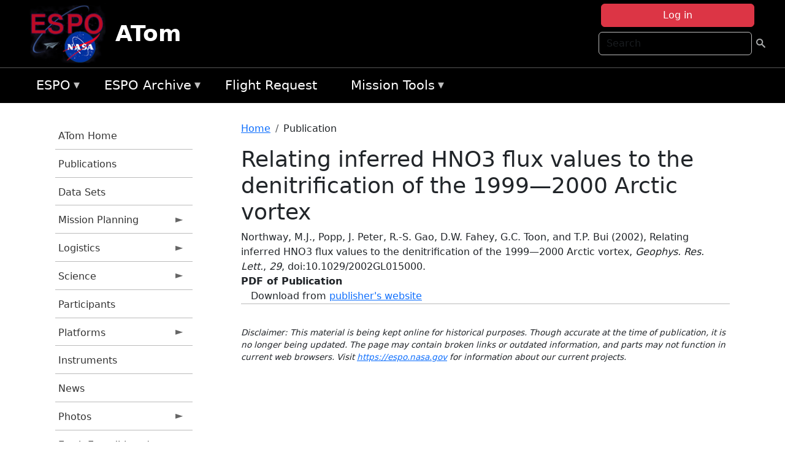

--- FILE ---
content_type: text/html; charset=UTF-8
request_url: https://espo.nasa.gov/atom/content/Relating_inferred_HNO3_flux_values_to_the_denitrification_of_the_1999%E2%80%942000_Arctic_vortex
body_size: 10554
content:

<!DOCTYPE html>
<html lang="en" dir="ltr" class="h-100">
  <head>
    <meta charset="utf-8" />
<meta name="Generator" content="Drupal 10 (https://www.drupal.org)" />
<meta name="MobileOptimized" content="width" />
<meta name="HandheldFriendly" content="true" />
<meta name="viewport" content="width=device-width, initial-scale=1.0" />
<link rel="icon" href="/themes/custom/espo_bootstrap/favicon.ico" type="image/vnd.microsoft.icon" />
<link rel="canonical" href="https://espo.nasa.gov/atom/content/Relating_inferred_HNO3_flux_values_to_the_denitrification_of_the_1999%E2%80%942000_Arctic_vortex" />
<link rel="shortlink" href="https://espo.nasa.gov/atom/node/27983" />

    <title>Relating inferred HNO3 flux values to the denitrification of the 1999—2000 Arctic vortex | ATom</title>
    <link rel="stylesheet" media="all" href="/sites/default/files/css/css_8iS59-iFV4Ohbt0MayNSlZrpbbeznGtRAmJwQfrplk4.css?delta=0&amp;language=en&amp;theme=espo_bootstrap&amp;include=[base64]" />
<link rel="stylesheet" media="all" href="/sites/default/files/css/css_UpeU-hBailEe75_NONjXVIw3AWzsJfVPlGm_ZbzYorY.css?delta=1&amp;language=en&amp;theme=espo_bootstrap&amp;include=[base64]" />

    <script src="/sites/default/files/js/js_ydoQoqG9T2cd9o9r_HQd_vZ9Ydkq5rB_dRzJgFpmOB0.js?scope=header&amp;delta=0&amp;language=en&amp;theme=espo_bootstrap&amp;include=[base64]"></script>
<script src="https://dap.digitalgov.gov/Universal-Federated-Analytics-Min.js?agency=NASA&amp;subagency=ARC&amp;cto=12" async id="_fed_an_ua_tag" type="text/javascript"></script>
<script src="https://use.fontawesome.com/releases/v6.4.0/js/all.js" defer crossorigin="anonymous"></script>
<script src="https://use.fontawesome.com/releases/v6.4.0/js/v4-shims.js" defer crossorigin="anonymous"></script>

  </head>
  <body class="path-node page-node-type-publication   d-flex flex-column h-100">
        <div class="visually-hidden-focusable skip-link p-3 container">
      <a href="#main-content" class="p-2">
        Skip to main content
      </a>
    </div>
    
    <!-- <div class="dialog-off-canvas-main-canvas" data-off-canvas-main-canvas> -->
    
<header>
        <div class="region region-header">
	<div id="block-espo-bootstrap-account-menu" class="contextual-region block block-menu-block block-menu-blockaccount">
  
    <div data-contextual-id="block:block=espo_bootstrap_account_menu:langcode=en&amp;domain_microsite_base_path=atom|menu:menu=account:langcode=en&amp;domain_microsite_base_path=atom" data-contextual-token="UM8DlqD66-IiRNyk9BuD5x1A5cBYRrRt429Z3pzWiq4" data-drupal-ajax-container=""></div>
      <p><div><div class="espo-ajax-login-wrapper"><a href="/atom/espo-auth/ajax-login" class="button button--danger use-ajax" style="margin-top:-10px; width:250px;" data-dialog-type="dialog" data-dialog-renderer="off_canvas" data-dialog-options="{&quot;width&quot;:&quot;auto&quot;}">Log in</a></div></div>
</p>
  </div>
<div class="search-block-form contextual-region block block-search container-inline" data-drupal-selector="search-block-form" id="block-espo-bootstrap-search-form-block" role="search">
  
    <div data-contextual-id="block:block=espo_bootstrap_search_form_block:langcode=en&amp;domain_microsite_base_path=atom" data-contextual-token="1YDoG3b4bP0uwog4mW81HO80k_2e68AZ1PaTtjQmL04" data-drupal-ajax-container=""></div>
      <form data-block="header" action="/atom/search/node" method="get" id="search-block-form" accept-charset="UTF-8">
  <div class="js-form-item form-item js-form-type-search form-type-search js-form-item-keys form-item-keys form-no-label">
      <label for="edit-keys" class="visually-hidden">Search</label>
        
  <input title="Enter the terms you wish to search for." placeholder="Search" data-drupal-selector="edit-keys" type="search" id="edit-keys" name="keys" value="" size="15" maxlength="128" class="form-search form-control" />


        </div>
<div data-drupal-selector="edit-actions" class="form-actions js-form-wrapper form-wrapper" id="edit-actions">
        <input data-drupal-selector="edit-submit" type="submit" id="edit-submit" value=" " class="button js-form-submit form-submit btn btn-primary" />

</div>

</form>

  </div>
<div id="block-espo-bootstrap-branding" class="contextual-region block block-system block-system-branding-block">
  
    <div data-contextual-id="block:block=espo_bootstrap_branding:langcode=en&amp;domain_microsite_base_path=atom" data-contextual-token="JrpxuTZ5mb4f0z2rLAQ1lP5egYi6p9T6HCGevMrrYM8" data-drupal-ajax-container=""></div>
  <div class="navbar-brand d-flex align-items-center">

    <a href="/atom" title="Home" rel="home" class="site-logo d-block">
    <img src="/themes/custom/espo_bootstrap/espo_logo.png" alt="Home" fetchpriority="high" />
  </a>
  
  <div>
        <a href="/atom" title="Home" rel="home" class="site-title">
      ATom
    </a>
    
      </div>
</div>
</div>

    </div>


    	<nav class="navbar navbar-expand-lg navbar-dark text-light bg-dark">
	    

	     <!-- remove toggle --- <button class="navbar-toggler collapsed" type="button" data-bs-toggle="collapse"
			data-bs-target="#navbarSupportedContent" aria-controls="navbarSupportedContent"
			aria-expanded="false" aria-label="Toggle navigation"> 
		    <span class="navbar-toggler-icon"></span>
		</button> --- -->

		<div class="<!--collapse navbar-collapse-->" id="navbarSupportedContent">
		        <div class="region region-nav-main">
	<div data-drupal-messages-fallback class="hidden"></div>
<div id="block-espo-bootstrap-menu-block-espo-main" class="contextual-region block block-superfish block-superfishespo-main">
  
    <div data-contextual-id="block:block=espo_bootstrap_menu_block_espo_main:langcode=en&amp;domain_microsite_base_path=atom|menu:menu=espo-main:langcode=en&amp;domain_microsite_base_path=atom" data-contextual-token="Sz3cXhxFffTLu29z7fPn0UypWZIiPRqTctoCh5l_FTU" data-drupal-ajax-container=""></div>
      
<ul id="superfish-espo-main" class="menu sf-menu sf-espo-main sf-horizontal sf-style-none">
  
<li id="espo-main-menu-link-contentdc0e163f-4c4b-425f-a901-1db930b0d793" class="sf-depth-1 menuparent"><a href="/atom/content/Earth_Science_Project_Office" title="Link to the ESPO home page" class="sf-depth-1 menuparent">ESPO</a><ul><li id="espo-main-menu-link-content4441c5c2-3ca8-4d3b-a1de-1cdf4c64e04f" class="sf-depth-2 sf-no-children"><a href="/atom/espo_missions" title="All ESPO managed missions" class="sf-depth-2">Missions</a></li><li id="espo-main-menu-link-contentf933ab82-87ed-404c-b3f6-e568197f6036" class="sf-depth-2 sf-no-children"><a href="/atom/content/About_ESPO" title="ESPO " class="sf-depth-2">About ESPO</a></li><li id="espo-main-menu-link-contentefe9a1f6-9949-4649-b39b-f7d1ea47f9ac" class="sf-depth-2 sf-no-children"><a href="https://youtu.be/8hCH3IYhn4g" target="_blank" class="sf-depth-2 sf-external">Video about ESPO</a></li><li id="espo-main-menu-link-content98e8aa72-6fc0-4e1d-94b0-c6cc70f6f8c1" class="sf-depth-2 sf-no-children"><a href="/atom/content/ESPO_Services_We_Provide" title="ESPO Provided Services" class="sf-depth-2">Services</a></li><li id="espo-main-menu-link-contentfc2fe647-609b-4218-a86f-51c1b62657da" class="sf-depth-2 sf-no-children"><a href="/atom/content/Deployment_Sites" title="ESPO Deployment Sites" class="sf-depth-2">Deployment Sites</a></li><li id="espo-main-menu-link-content26d24555-1943-4128-94a2-24fb8597ea4d" class="sf-depth-2 sf-no-children"><a href="/atom/aircraft" title="Aircraft " class="sf-depth-2">Aircraft</a></li><li id="espo-main-menu-link-contentec1b417b-238b-4d1e-845b-c09cfde6673b" class="sf-depth-2 sf-no-children"><a href="/atom/content/ESPO_Satellite_Platforms" title="Satellites Platforms" class="sf-depth-2">Satellites</a></li><li id="espo-main-menu-link-content1082d970-20a4-4bb5-b01a-c5a7381406c7" class="sf-depth-2 sf-no-children"><a href="/atom/content/Links" class="sf-depth-2">Links</a></li></ul></li><li id="espo-main-menu-link-content5818f24e-a2a0-46c5-a9f4-adab70f8110f" class="sf-depth-1 menuparent"><a href="/atom/content/Welcome_to_the_ESPO_Data_Archive" class="sf-depth-1 menuparent">ESPO Archive</a><ul><li id="espo-main-menu-link-content3eb53381-0ebd-4a69-a8a8-899122a092cd" class="sf-depth-2 sf-no-children"><a href="/atom/archive/browse" title="Browse ESPO Archive" class="sf-depth-2">Browse</a></li><li id="espo-main-menu-link-content4b184493-ee0d-4257-aabf-bcc3e0de8c69" class="sf-depth-2 sf-no-children"><a href="/atom/archive/help" title="ESPO Archive Help" class="sf-depth-2">Help</a></li></ul></li><li id="espo-main-menu-link-content68331089-c0ca-4e30-8f87-bcc3a4076701" class="sf-depth-1 sf-no-children"><a href="/atom/sofrs" title="Suborbital Flight Request System" class="sf-depth-1">Flight Request</a></li><li id="espo-main-menu-link-contentf178bb8e-0a68-4a9b-856e-769bf20eea99" class="sf-depth-1 menuparent"><a href="/atom/content/Mission_Tools" title="Airborne Science Mission Tool Suite" class="sf-depth-1 menuparent">Mission Tools</a><ul><li id="espo-main-menu-link-content4e526c3c-8dab-4815-b80c-931b502bfcd1" class="sf-depth-2 sf-no-children"><a href="/atom/content/ASP_Mission_Tools_Suite" class="sf-depth-2">ASP Mission Tool Suite</a></li></ul></li>
</ul>

  </div>

    </div>

		    
		</div> 
	    		</div>
	</nav>
    </header>
<!--Highlighted (new) -->

    
<!--End Highlighted-->



<main role="main">

    <a id="main-content" tabindex="-1"></a>
    
    
    

    <div class="container">
	<div class="row g-0">
	    		<div class="order-1 order-lg-1 col-12 col-lg-3 col-xxl-2">
		        <div class="region region-sidebar-first">
	<div id="block-espo-bootstrap-menu-block-atom" class="contextual-region block block-superfish block-superfishatom">
  
    <div data-contextual-id="block:block=espo_bootstrap_menu_block_atom:langcode=en&amp;domain_microsite_base_path=atom|menu:menu=atom:langcode=en&amp;domain_microsite_base_path=atom" data-contextual-token="fC-oEBunp9dlftO26PpGHRJK5XBv8I4OBCQwhEbm2AE" data-drupal-ajax-container=""></div>
      
<ul id="superfish-atom" class="menu sf-menu sf-atom sf-vertical sf-style-none">
  
<li id="atom-menu-link-content1951820b-bb0a-45fd-9ab6-82adfa8010cd" class="sf-depth-1 sf-no-children"><a href="/atom" title="Homepage for the ATom mission website" class="sf-depth-1">ATom Home</a></li><li id="atom-menu-link-content18d278a7-cad7-43db-978d-5d6d85e823f6" class="sf-depth-1 sf-no-children"><a href="/atom/pubs_by_mission/ATom" title="Publications information for ATom" class="sf-depth-1">Publications</a></li><li id="atom-menu-link-contentfd277401-cb63-444c-b12c-363df055c246" class="sf-depth-1 sf-no-children"><a href="/atom/pubs_by_mission/ATom_Data_Sets" title="List of references for DOI-citable data sets from the ATom mission" class="sf-depth-1">Data Sets</a></li><li id="atom-menu-link-content1cd333bb-fe42-488c-b7bc-adabceb9c24f" class="sf-depth-1 menuparent"><a href="/atom/planning" title="Calendars, schedules, and other mission planning information for ATom" class="sf-depth-1 menuparent">Mission Planning</a><ul><li id="atom-menu-link-content2b80accd-2084-435b-b89c-6321b6c68ac2" class="sf-depth-2 sf-no-children"><a href="/atom/calendar" title="Month-by-month calendar for ATom" class="sf-depth-2">Mission Calendar</a></li><li id="atom-menu-link-content51d76bb5-ffe5-428a-8767-0f4d5a64d5a3" class="sf-depth-2 sf-no-children"><a href="/atom/daily-schedule" title="Daily schedules for ATom." class="sf-depth-2">Daily Schedule</a></li><li id="atom-menu-link-content27d59e2d-55ca-4240-b138-d0fe896aff1e" class="sf-depth-2 sf-no-children"><a href="/sites/default/files/documents/ATom_Overview_032118.pdf" title="Deployment schedule for ATom" class="sf-depth-2">2016-2018 Overview</a></li></ul></li><li id="atom-menu-link-contentb826fbf4-e04a-49c7-a79c-0624b279c088" class="sf-depth-1 menuparent"><a href="/atom/logistics" title="Logistics information for participants in ATom." class="sf-depth-1 menuparent">Logistics</a><ul><li id="atom-menu-link-contente7f3c80a-061a-4d49-9a60-67a9d5c7e007" class="sf-depth-2 menuparent"><a href="/atom/deployment_guides" title="Deployment Guides information for ATom" class="sf-depth-2 menuparent">Deployment Guides</a><ul><li id="atom-menu-link-content2a25bbb9-fc98-4945-a924-10daddb63ee2" class="sf-depth-3 sf-no-children"><a href="/sites/default/files/documents/ATom-4_AFRC-BLDG703-Guide_final.pdf" title="ATom-4 Deployment Guide" class="sf-depth-3">Palmdale</a></li><li id="atom-menu-link-content3a21d620-e439-4b23-b616-4c551d761c79" class="sf-depth-3 sf-no-children"><a href="/sites/default/files/documents/ATom-4_DeployGuide_ANC_final_1.pdf" title="ATom-4 Deployment Guide" class="sf-depth-3">Anchorage</a></li><li id="atom-menu-link-content6b5ae995-5294-44ad-8470-5cde4f849da6" class="sf-depth-3 sf-no-children"><a href="/sites/default/files/documents/ATom-4_DeployGuide_Kona_final.pdf" title="ATom-4 Deployment Guide" class="sf-depth-3">Kona</a></li><li id="atom-menu-link-content0ca8e3c7-2026-4525-9aaa-ff1eae68bc8b" class="sf-depth-3 sf-no-children"><a href="/sites/default/files/documents/ATom-4_DeployGuide_Fiji_final2.pdf" title="ATom-4 Deployment Guide" class="sf-depth-3">Fiji</a></li><li id="atom-menu-link-contentce28e3ae-b000-4760-b928-3ad4dcaa4065" class="sf-depth-3 sf-no-children"><a href="/sites/default/files/documents/ATom-4_DeployGuide_CHC_final2.pdf" title="ATom-4 Deployment Guide" class="sf-depth-3">Christchurch</a></li><li id="atom-menu-link-content4f4d5bcd-8447-4288-af56-330b2eea7fdb" class="sf-depth-3 sf-no-children"><a href="/sites/default/files/documents/ATom-4_DeployGuide_PUQ_final_4.pdf" title="ATom-4 Deployment Guide" class="sf-depth-3">Punta Arenas</a></li><li id="atom-menu-link-content7ab73e22-7970-4017-8aa5-1c03583d1877" class="sf-depth-3 sf-no-children"><a href="/sites/default/files/documents/ATom-4_DeployGuide_Recife_final2_0.pdf" title="ATom-4 Deployment Guide" class="sf-depth-3">Recife</a></li><li id="atom-menu-link-content243a5b83-0aea-4392-ba07-c88a363e6736" class="sf-depth-3 sf-no-children"><a href="/sites/default/files/documents/ATom-4_TER_DeployGuide_final.pdf" title="ATom-4 Deployment Guide" class="sf-depth-3">Terceira Island (Azores)</a></li><li id="atom-menu-link-content3bbf311c-7b0d-40c7-9ad3-c229891ca0f1" class="sf-depth-3 sf-no-children"><a href="/sites/default/files/documents/ATom-4_DeployGuide_THU_final_0.pdf" title="ATom-4 Deployment Guide" class="sf-depth-3">Thule</a></li></ul></li><li id="atom-menu-link-contentcd3b51f9-e5b6-4888-a22e-b88c1727a3ee" class="sf-depth-2 sf-no-children"><a href="/atom/content/ATom_Lodging" title="Lodging addresses and arrangements for ATom." class="sf-depth-2">Lodging</a></li><li id="atom-menu-link-contente36977b3-bf75-4a96-b22e-4c9a26af94f0" class="sf-depth-2 sf-no-children"><a href="/atom/content/ATom_Transportation" title="Transportation information for ATom" class="sf-depth-2">Transportation</a></li><li id="atom-menu-link-content53950e82-8dfc-4b06-88b6-8231d33de52b" class="sf-depth-2 sf-no-children"><a href="/atom/content/ATom_Shipping" title="Shipping addresses and arrangements for ATom." class="sf-depth-2">Shipping</a></li><li id="atom-menu-link-content30205e37-e7aa-49d3-be41-871f703a43b0" class="sf-depth-2 sf-no-children"><a href="http://www.nasa.gov/centers/armstrong/bldg_703/index.html" title="Home page for NASA Armstrong Building 703 in Palmdale, CA" class="sf-depth-2 sf-external">NASA Armstrong B703</a></li><li id="atom-menu-link-content4676c3b1-6c89-4bf9-be69-ed3b526e5e3d" class="sf-depth-2 menuparent"><a href="/atom/ssai_travel_support" title="SSAI Travel Support information for ATom" class="sf-depth-2 menuparent">SSAI Travel Support</a><ul><li id="atom-menu-link-contente1338540-3397-46c9-b2a3-932aa808f0e4" class="sf-depth-3 sf-no-children"><a href="/atom/content/SSAI_Travel_Instructions_0" title="General SSAI Travel Support Instructions for ATom" class="sf-depth-3">General Instructions</a></li><li id="atom-menu-link-contentf6cd5ff8-00a3-4aae-b338-654707da7fae" class="sf-depth-3 sf-no-children"><a href="/atom/content/Method_of_Reimbursement" title="SSAI Reimbursement Information for ATom" class="sf-depth-3">Method of Reimbursement</a></li><li id="atom-menu-link-contentbedf1fe3-5ae9-4205-9a11-2336bb7b39d9" class="sf-depth-3 sf-no-children"><a href="/atom/content/CI_Azumano_Travel_Profile" title="CI Azumano Travel Profile Information for ATom" class="sf-depth-3">CI Azumano</a></li></ul></li></ul></li><li id="atom-menu-link-contentc924014f-941d-4a0c-b034-8b29034a1c0f" class="sf-depth-1 menuparent"><a href="/atom/science" title="Information about the scientific goals and results for ATom." class="sf-depth-1 menuparent">Science</a><ul><li id="atom-menu-link-content568c2d8c-cb4f-4eea-9be5-392cdaaa575c" class="sf-depth-2 sf-no-children"><a href="/atom/content/ATom_Science_Overview" title="Overview of the science objectives for ATom" class="sf-depth-2">Science Overview</a></li><li id="atom-menu-link-content50e126de-20b0-407a-a479-5ccee25872c4" class="sf-depth-2 sf-no-children"><a href="/atom/content/2015_ATom_Science_Team_Meeting" title="2015 Science Team Meeting information for ATom" class="sf-depth-2">2015 ATom STM</a></li><li id="atom-menu-link-content3e4acca6-ce24-4755-b6c3-59fc3ecf6a9f" class="sf-depth-2 sf-no-children"><a href="https://esrl.noaa.gov/csd/events/atom2017/" title="2017 ATom STM information for ATom" class="sf-depth-2 sf-external">2017 ATom STM</a></li><li id="atom-menu-link-content04cefed8-3796-4a2b-ac2e-e7313c66c22b" class="sf-depth-2 menuparent"><a href="/atom/2018_atom_stm" title="2018 ATom Science Team Meeting" class="sf-depth-2 menuparent">2018 ATom STM</a><ul><li id="atom-menu-link-contentcc3edca4-f32e-4473-96e4-8d0ff4d7e369" class="sf-depth-3 sf-no-children"><a href="/atom/content/2018_ATom_STM" title="ATom STM Overview" class="sf-depth-3">Meeting Overview</a></li></ul></li><li id="atom-menu-link-contentef210e8c-da54-4e9e-b6cb-ff562379a7a3" class="sf-depth-2 menuparent"><a href="/atom/2019_atom_stm" title="2019 ATom STM information for ATom" class="sf-depth-2 menuparent">2019 ATom STM</a><ul><li id="atom-menu-link-content9d93280e-6cd7-473a-9943-069cc9f42467" class="sf-depth-3 sf-no-children"><a href="/atom/content/2019_ATom_STM_-_Meeting_Overview" title="Meeting Overview for the 2019 ATom STM" class="sf-depth-3">Meeting Overview</a></li></ul></li></ul></li><li id="atom-menu-link-content36b9467c-59be-4812-954b-c771e9b60781" class="sf-depth-1 sf-no-children"><a href="/atom/mission_group/ATom_Participants" title="List of participants in ATom" class="sf-depth-1">Participants</a></li><li id="atom-menu-link-contentcc45f7d2-07a2-4ab1-b3be-5e7ed43ad40a" class="sf-depth-1 menuparent"><a href="/atom/platforms" title="Aircraft and other platforms participating in ATom" class="sf-depth-1 menuparent">Platforms</a><ul><li id="atom-menu-link-contentd35f1619-f88e-41dd-a22d-d7cd9b09d0be" class="sf-depth-2 sf-no-children"><a href="/atom/content/DC-8_Information" title="DC-8 Information for the ATom mission" class="sf-depth-2">DC-8 Information</a></li></ul></li><li id="atom-menu-link-content5f6f1cd9-0dd7-439b-a334-e957f3480254" class="sf-depth-1 sf-no-children"><a href="/atom/instruments" title="Instruments participating in ATom" class="sf-depth-1">Instruments</a></li><li id="atom-menu-link-content4e913d7c-b332-4b24-976d-48049dffb0b5" class="sf-depth-1 sf-no-children"><a href="/atom/news" title="News related to ATom." class="sf-depth-1">News</a></li><li id="atom-menu-link-contentb9c13f7e-854b-4910-bf40-625b46803356" class="sf-depth-1 menuparent"><a href="/atom/mission-gallery" title="Photograph galleries for ATom." class="sf-depth-1 menuparent">Photos</a><ul><li id="atom-menu-link-content48481b1f-b84e-42c2-a839-f7533b907d6d" class="sf-depth-2 sf-no-children"><a href="/atom/mission-gallery/subject/aircraft" title="Aircraft photograph galleries for ATom." class="sf-depth-2">Aircraft</a></li><li id="atom-menu-link-content36714d6d-1c5c-4a79-bfa8-858730765492" class="sf-depth-2 sf-no-children"><a href="/atom/mission-gallery/subject/people" title="People photograph galleries for ATom." class="sf-depth-2">People</a></li></ul></li><li id="atom-menu-link-contenta70f90b3-34c8-47a5-ae9b-1066a07ffdbc" class="sf-depth-1 menuparent"><a href="http://www.nasa.gov/earthexpeditions" title="2016 Earth Expeditions | NASA" class="sf-depth-1 sf-external menuparent">Earth Expeditions | NASA</a><ul><li id="atom-menu-link-content8115e4d0-44df-4ae1-b2b9-0a0a9104b4f3" class="sf-depth-2 sf-no-children"><a href="http://www.nasa.gov/content/2016-earth-expeditions-atom" title="Expeditions: ATom | NASA" class="sf-depth-2 sf-external">Expeditions: ATom | NASA</a></li><li id="atom-menu-link-contentdfe98420-fee7-42ad-921c-bd05bff76e20" class="sf-depth-2 sf-no-children"><a href="https://www.facebook.com/nasaearth/" title="NASA Earth Facebook page" class="sf-depth-2 sf-external">NASA Earth | Facebook</a></li><li id="atom-menu-link-contentec8c0443-30fb-4fef-a697-39ab596ef5dc" class="sf-depth-2 sf-no-children"><a href="https://twitter.com/nasaearth" title="Earth Expeditions Twitter page" class="sf-depth-2 sf-external">@NASAEarth | Twitter</a></li></ul></li><li id="atom-menu-link-contentbbacdff7-42f0-4bc6-9290-b8a713080ea5" class="sf-depth-1 menuparent"><a href="/atom/archive/browse/atom/id3" title="Archive data for ATom." class="sf-depth-1 menuparent">ATom-1</a><ul><li id="atom-menu-link-content08de1945-4704-4ff7-b966-b0926f402163" class="sf-depth-2 sf-no-children"><a href="/atom/archive/browse/atom/id3/DC8" title="Archive data for ATom." class="sf-depth-2">DC-8</a></li><li id="atom-menu-link-contentac49f627-c545-46be-92da-cc9311e281ec" class="sf-depth-2 sf-no-children"><a href="/atom/archive/browse/atom/id3/Sonde" title="Archive data for ATom." class="sf-depth-2">Sonde</a></li></ul></li><li id="atom-menu-link-contentda071fa2-7a16-4ce5-805c-783916ad6762" class="sf-depth-1 menuparent"><a href="/atom/archive/browse/atom/id7" title="Archive data for ATom." class="sf-depth-1 menuparent">ATom-2</a><ul><li id="atom-menu-link-content8e2f0bf6-5902-4683-9336-a041801159e6" class="sf-depth-2 sf-no-children"><a href="/atom/archive/browse/atom/id7/DC8" title="Archive data for ATom." class="sf-depth-2">DC-8</a></li><li id="atom-menu-link-contentcaa5e5b9-9f26-40d3-b289-de6f06be4a49" class="sf-depth-2 sf-no-children"><a href="/atom/archive/browse/atom/id7/Sonde" title="Archive data for ATom." class="sf-depth-2">Sonde</a></li></ul></li><li id="atom-menu-link-contentf643d20a-5cfd-4760-b18a-28864bbecd87" class="sf-depth-1 menuparent"><a href="/atom/archive/browse/atom/id10" title="Archive data for ATom." class="sf-depth-1 menuparent">ATom-3</a><ul><li id="atom-menu-link-contentc504818f-effa-459e-aff7-fd4ac0d71a72" class="sf-depth-2 sf-no-children"><a href="/atom/archive/browse/atom/id10/DC8" title="Archive data for ATom." class="sf-depth-2">DC-8</a></li><li id="atom-menu-link-content7dc91860-74fd-4131-b55e-922000de584a" class="sf-depth-2 sf-no-children"><a href="/atom/archive/browse/atom/id10/Sonde" title="Archive data for ATom." class="sf-depth-2">Sonde</a></li></ul></li><li id="atom-menu-link-content34f9c674-0973-40fa-9b68-594fefc77214" class="sf-depth-1 menuparent"><a href="/atom/archive/browse/atom/id14" title="Archive data for ATom." class="sf-depth-1 menuparent">ATom-4</a><ul><li id="atom-menu-link-contenta065c255-1c15-4563-bb73-b339e4434016" class="sf-depth-2 sf-no-children"><a href="/atom/archive/browse/atom/id14/DC8" title="Archive data for ATom." class="sf-depth-2">DC-8</a></li><li id="atom-menu-link-content928b1686-3924-4423-b7bc-d0a30c699041" class="sf-depth-2 sf-no-children"><a href="/atom/archive/browse/atom/id14/Sonde" title="Archive data for ATom." class="sf-depth-2">Sonde</a></li></ul></li><li id="atom-menu-link-contentce840460-6471-46de-bfe9-a2335910f7bb" class="sf-depth-1 menuparent"><a href="/atom/archive/browse/atom/idn" title="Archive data for ATom." class="sf-depth-1 menuparent">Other</a><ul><li id="atom-menu-link-contentc87dfb53-184d-4b29-aaa5-31bf78669f3e" class="sf-depth-2 sf-no-children"><a href="/atom/archive/browse/atom/idn/Model" title="Archive data for ATom." class="sf-depth-2">Model</a></li></ul></li>
</ul>

  </div>

    </div>

		</div>
	    
	    <div class="order-2 order-lg-2 col-12 col-lg-9 col-xxl-10" id="main_content">
		        <div class="region region-breadcrumb">
	<div id="block-espo-bootstrap-breadcrumbs" class="contextual-region block block-system block-system-breadcrumb-block">
  
    <div data-contextual-id="block:block=espo_bootstrap_breadcrumbs:langcode=en&amp;domain_microsite_base_path=atom" data-contextual-token="aZUqBdwieJ3mPiD10OgUz9As8MElM7TDYWI6q7P2rjk" data-drupal-ajax-container=""></div>
        <nav aria-label="breadcrumb">
    <h2 id="system-breadcrumb" class="visually-hidden">Breadcrumb</h2>
    <ol class="breadcrumb">
    		    <li class="breadcrumb-item">
				    <a href="/atom">Home</a>
			    </li>
	    		    <li class="breadcrumb-item">
				    Publication
			    </li>
	        </ol>
  </nav>

  </div>

    </div>

	
  	        <div class="region region-page-title">
	<div id="block-espo-bootstrap-page-title" class="contextual-region block block-core block-page-title-block">
  
    <div data-contextual-id="block:block=espo_bootstrap_page_title:langcode=en&amp;domain_microsite_base_path=atom" data-contextual-token="jrcDml_UDM3tyWcjdWe8X2nGn7TbUC3yJdUBTUbozJc" data-drupal-ajax-container=""></div>
      
<h1><span class="field field--name-title field--type-string field--label-hidden">Relating inferred HNO3 flux values to the denitrification of the 1999—2000 Arctic vortex</span>
</h1>


  </div>

    </div>

			    <div class="region region-content">
	<div id="block-espo-bootstrap-system-main-block" class="block block-system block-system-main-block">
  
    
      
<article class="contextual-region node node--type-publication node--promoted node--view-mode-full">

    
        <div data-contextual-id="node:node=27983:changed=1613613909&amp;langcode=en&amp;domain_microsite_base_path=atom" data-contextual-token="Zq4HUnz9Tu0FiacxScf8fzPF40ajf1mFawn4GclTg7M" data-drupal-ajax-container=""></div>

    
    <div>
	
            <div class="field field--name-f-pub-citation field--type-pub-citation field--label-hidden field__item">Northway, M.J., Popp, J. Peter, R.-S. Gao, D.W. Fahey, G.C. Toon, and T.P. Bui (2002), Relating inferred HNO3 flux values to the denitrification of the 1999—2000 Arctic vortex, <i>Geophys. Res. Lett.</i>, <i>29</i>, doi:10.1029/2002GL015000.</div>
      
  <div class="field field--name-extra-field-pub-coauthor-question field--type-extra-field field--label-above">
    <div class="field__label"></div>
              <div class="field__item"></div>
          </div>

  <div class="field field--name-extra-field-pub-pdf-or-url field--type-extra-field field--label-above">
    <div class="field__label">PDF of Publication</div>
          <div class="field__items">
              <div class="field__item">Download from <a href="http://dx.doi.org/10.1029/2002GL015000">publisher&#039;s website</a></div>
              </div>
      </div>

    </div>

</article>

  </div>
<div id="block-espo-bootstrap-block-10" class="contextual-region block block-block-content block-block-content431fd79f-6e41-49b8-bbf5-f571129bdca8">
  
    <div data-contextual-id="block:block=espo_bootstrap_block_10:langcode=en&amp;domain_microsite_base_path=atom|block_content:block_content=10:changed=1757626969&amp;langcode=en&amp;domain_microsite_base_path=atom" data-contextual-token="X17IkU1P7SjIylUaOu-Nm78UoWNZo6axk_XPRT2TyB4" data-drupal-ajax-container=""></div>
      
            <div class="clearfix text-formatted field field--name-body field--type-text-with-summary field--label-hidden field__item"><p>&nbsp;</p><p><em>Disclaimer: This material is being kept online for historical purposes. Though accurate at the time of publication, it is no longer being updated. The page may contain broken links or outdated information, and parts may not function in current web browsers. Visit </em><a href="/atom/content/Earth_Science_Project_Office" target="_blank" data-entity-type="node" data-entity-uuid="966bb49b-51b2-4641-9c6f-722016f6d568" data-entity-substitution="canonical" title="Earth Science Project Office"><em>https://espo.nasa.gov</em></a><em> for information about our current projects.</em></p><p>&nbsp;</p></div>
      
  </div>

    </div>

	    </div>
	    	    	</div>




    </div>


    <!-- Start Middle Widget (new) -->
        <!--End Middle Widget -->

    <!-- Start bottom -->
        <!--End Bottom -->
</div>

</main>



<!-- start: Footer (new) -->
    <div class="footerwidget">
	<div class="container">

	    <div class="row">

		<!-- Start Footer First Region -->
		<div class ="col-md-4 footer-1">
		    			    <div class="region region-footer-first">
	<div id="block-nasafooter" class="contextual-region block block-block-content block-block-content1531fb96-1564-448e-916e-7e0ede4ce10f">
  
    <div data-contextual-id="block:block=nasafooter:langcode=en&amp;domain_microsite_base_path=intex-b|block_content:block_content=22:changed=1729042695&amp;langcode=en&amp;domain_microsite_base_path=intex-b" data-contextual-token="AFgxQg28YTjDIkkh0h8KsebzgYtw8Q_R0-qcaiNiJPc" data-drupal-ajax-container=""></div>
      
            <div class="clearfix text-formatted field field--name-body field--type-text-with-summary field--label-hidden field__item"><p><img alt="NASA" data-entity-type="file" data-entity-uuid="34119b03-1e4d-4ef7-a0d7-1d4f03db5972" src="/sites/default/files/inline-images/nasa_logo.png" width="75"></p>

<h3>National Aeronautics and<br>
Space Administration</h3></div>
      
  </div>

    </div>

		    		</div>
		<!-- End Footer First Region -->

		<!-- Start Footer Second Region -->
		<div class ="col-md-8">
		    			    <div class="region region-footer-second">
	<div class="footermap footermap--footermap_block contextual-region block block-footermap block-footermap-block" id="block-footermap-2">
  
    <div data-contextual-id="block:block=footermap_2:langcode=en&amp;domain_microsite_base_path=atom" data-contextual-token="xuY0Ist9AYdBaYfzftL5YTpXZjEd2dC5quVOswkN-M8" data-drupal-ajax-container=""></div>
        <nav class="footermap-col footermap-col--1 footermap-col--espo-main">
    <h3 class="footermap-col-heading footermap-col-heading--espo-main visually-hidden">ESPO Main Menu</h3>
<ul class="footermap-header footermap-header--espo-main">
      <li class="footermap-item footermap-item--depth-1 footermap-item--haschildren">
  <a href="/atom/content/Earth_Science_Project_Office"  title="Link to the ESPO home page">ESPO</a>
      <ul>
          <li class="footermap-item footermap-item--depth-2">
  <a href="/atom/espo_missions"  title="All ESPO managed missions">Missions</a>
  </li>

          <li class="footermap-item footermap-item--depth-2">
  <a href="/atom/content/About_ESPO"  title="ESPO ">About ESPO</a>
  </li>

          <li class="footermap-item footermap-item--depth-2">
  <a href="https://youtu.be/8hCH3IYhn4g"  target="_blank">Video about ESPO</a>
  </li>

          <li class="footermap-item footermap-item--depth-2">
  <a href="/atom/content/ESPO_Services_We_Provide"  title="ESPO Provided Services">Services</a>
  </li>

          <li class="footermap-item footermap-item--depth-2">
  <a href="/atom/content/Deployment_Sites"  title="ESPO Deployment Sites">Deployment Sites</a>
  </li>

          <li class="footermap-item footermap-item--depth-2">
  <a href="/atom/aircraft"  title="Aircraft ">Aircraft</a>
  </li>

          <li class="footermap-item footermap-item--depth-2">
  <a href="/atom/content/ESPO_Satellite_Platforms"  title="Satellites Platforms">Satellites</a>
  </li>

          <li class="footermap-item footermap-item--depth-2">
  <a href="/atom/content/Links" >Links</a>
  </li>

        </ul>
  </li>

      <li class="footermap-item footermap-item--depth-1 footermap-item--haschildren">
  <a href="/atom/content/Welcome_to_the_ESPO_Data_Archive" >ESPO Archive</a>
      <ul>
          <li class="footermap-item footermap-item--depth-2">
  <a href="/atom/archive/browse"  title="Browse ESPO Archive">Browse</a>
  </li>

          <li class="footermap-item footermap-item--depth-2">
  <a href="/atom/archive/help"  title="ESPO Archive Help">Help</a>
  </li>

        </ul>
  </li>

      <li class="footermap-item footermap-item--depth-1">
  <a href="/atom/sofrs"  title="Suborbital Flight Request System">Flight Request</a>
  </li>

      <li class="footermap-item footermap-item--depth-1 footermap-item--haschildren">
  <a href="/atom/content/Mission_Tools"  title="Airborne Science Mission Tool Suite">Mission Tools</a>
      <ul>
          <li class="footermap-item footermap-item--depth-2">
  <a href="/atom/content/ASP_Mission_Tools_Suite" >ASP Mission Tool Suite</a>
  </li>

        </ul>
  </li>

  </ul>

  </nav>

  </div>

    </div>

		    		</div>
		<!-- End Footer Second Region -->

	    </div>
	</div>
    </div>
<!--End Footer -->


<!-- Start Footer Menu (new) -->
    <div class="footer-menu">
	<div class="container">
	    <div class="row">
		<div class="col-md-12">
              <div class="region region-footer-menu">
	<div id="block-nasalinks" class="contextual-region block block-block-content block-block-content44fc3abf-d784-44bb-83de-c96b5a7ddcf3">
  
    <div data-contextual-id="block:block=nasalinks:langcode=en&amp;domain_microsite_base_path=intex-b|block_content:block_content=23:changed=1737565480&amp;langcode=en&amp;domain_microsite_base_path=intex-b" data-contextual-token="zAFPL0R5h8C6ZDIqyqFkZlksi7KQ_KbBzilLVG6yOr0" data-drupal-ajax-container=""></div>
      
            <div class="clearfix text-formatted field field--name-body field--type-text-with-summary field--label-hidden field__item"><div class="row" id="footer-links">
        <ul>
          <li><a href="https://www.nasa.gov/nasa-web-privacy-policy-and-important-notices/"><span>Privacy Policy</span></a></li>
          <li><a href="https://www.nasa.gov/foia/"><span>FOIA</span></a></li>
          <li><a href="https://www.nasa.gov/contact-nasa/"><span>Contact</span></a></li>
          <li><a href="https://www.nasa.gov/accessibility/"><span>Accessibility</span></a></li>
        </ul>
      </div></div>
      
  </div>
<div id="block-lastupdated" class="contextual-region block block-fields-espo block-last-updated-block">
  
    <div data-contextual-id="block:block=lastupdated:langcode=en&amp;domain_microsite_base_path=atom" data-contextual-token="O3Qc10EhHNpmwlpzEKmeZphbby2hZgRUgPCXqiaM_cU" data-drupal-ajax-container=""></div>
      <p>Page Last Updated: February 17, 2021</p><p>Page Editor: Brad Bulger</p><p>NASA Official: Marilyn Vasques</p><p>Website Issues: <a href="/contact">Contact Us</a></p>
  </div>

    </div>

        </div>
      </div>
    </div>
  </div>
<!-- End Footer Menu -->






<!-- </div> -->

    
    <script type="application/json" data-drupal-selector="drupal-settings-json">{"path":{"baseUrl":"\/","pathPrefix":"atom\/","currentPath":"node\/27983","currentPathIsAdmin":false,"isFront":false,"currentLanguage":"en"},"pluralDelimiter":"\u0003","suppressDeprecationErrors":true,"ajaxPageState":{"libraries":"[base64]","theme":"espo_bootstrap","theme_token":null},"ajaxTrustedUrl":{"\/atom\/search\/node":true},"superfish":{"superfish-atom":{"id":"superfish-atom","sf":{"animation":{"opacity":"show","height":"show"},"speed":"fast"},"plugins":{"smallscreen":{"mode":"window_width","title":"ATom Menu"},"supposition":true,"supersubs":true}},"superfish-espo-main":{"id":"superfish-espo-main","sf":{"animation":{"opacity":"show","height":"show"},"speed":"fast"},"plugins":{"smallscreen":{"mode":"window_width","title":"ESPO"},"supposition":true,"supersubs":true}}},"user":{"uid":0,"permissionsHash":"45ba226826635ce8f04ab7cb6351f3c1608f0dc0d5058ced9190fa8965861165"}}</script>
<script src="/sites/default/files/js/js_h-SFSWZO-TWiYeVQI4I-C4kagVNfzZu4TGhbRoxLSBM.js?scope=footer&amp;delta=0&amp;language=en&amp;theme=espo_bootstrap&amp;include=[base64]"></script>

  </body>
</html>
